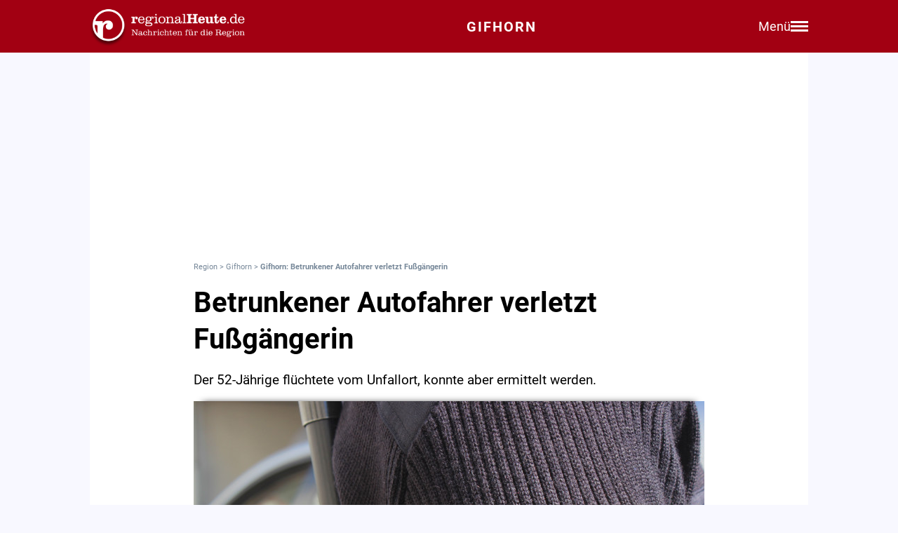

--- FILE ---
content_type: text/html; charset=utf-8
request_url: https://regionalheute.de/gifhorn/betrunkener-autofahrer-verletzt-fussgaengerin-gifhorn-1672073300/
body_size: 10651
content:
<!DOCTYPE html>
<html lang="de">
<head>
<meta charset="utf-8">
<script type="text/javascript" src="https://cdn.opencmp.net/tcf-v2/cmp-stub-latest.js" id="open-cmp-stub" data-domain="regionalheute.de"></script>
<meta http-equiv="cache-control" content="no-cache">
<link rel="preconnect dns-prefetch" href="https://cdn.regionalheute.de" crossorigin>
<link rel="preload" href="/static/fonts/Roboto/roboto-v20-latin-regular.woff2" as="font" type="font/woff2" crossorigin>
<link rel="preload" href="/static/fonts/Roboto/roboto-v20-latin-700.woff2" as="font" type="font/woff2" crossorigin>
<meta name="robots" content="index,follow,noarchive,max-image-preview:large">
<meta name="msvalidate.01" content="F51BAFEE28E2200A8879D6B9B5C77925" />
<meta property="og:site_name" content="regionalHeute.de">
<meta property="fb:pages" content="937030733012793" />
<meta property="fb:pages" content="515099295253388" />
<meta property="fb:pages" content="1786283338288609" />
<meta property="fb:pages" content="865656263524441" />
<meta property="fb:pages" content="245788065841773" />
<meta property="fb:pages" content="282671102134685" />
<meta property="fb:pages" content="1746651712327503" />
<meta property="fb:pages" content="238332096186681" />
<meta property="fb:pages" content="1605558243084979" />
<meta property="fb:app_id" content="526335680839553"><meta name="description" content="Der 52-Jährige flüchtete vom Unfallort, konnte aber ermittelt werden.">
<meta name="author" content="Extern"><meta property="mrf:cms_id" content="63a9d04693c7fc615b8b8287" /><script type="application/ld+json">
    {
        "@context": "https://schema.org",
        "@type": "NewsArticle",
        "@id": "63a9d04693c7fc615b8b8287/#article",
        "mainEntityOfPage": "https://regionalheute.de/gifhorn/betrunkener-autofahrer-verletzt-fussgaengerin-gifhorn-1672073300/",
        "url": "https://regionalheute.de/gifhorn/betrunkener-autofahrer-verletzt-fussgaengerin-gifhorn-1672073300/",
        "headline": "Gifhorn: Betrunkener Autofahrer verletzt Fußgängerin",
        "alternativeHeadline": "Betrunkener Autofahrer verletzt Fußgängerin",
        "isAccessibleForFree": "True",
        "isFamilyFriendly": "True",
        
        "articleSection": ["Gifhorn","Blaulicht"],
        "description": "Der 52-Jährige flüchtete vom Unfallort, konnte aber ermittelt werden.",
        "datePublished": "2022-12-26T17:48:20+02:00",
        "dateModified" : "2022-12-26T17:48:20+02:00",
        "publisher": {
            "@type": "Organization",
            "name": "regionalHeute.de",
            "logo": {
                "@type": "ImageObject",
                "url": "https://regionalheute.de/static/img/regionalheute-logo-400x60.png",
                "width": 400,
                "height": 60
            },
            "url": "https://regionalheute.de/"
        }
        ,
        "image": [
            "https://cdn.regionalheute.de/images/2020/1/156/e34b853af09d400c87bd99ca8aeb4616.jpg",
            "https://cdn.regionalheute.de/img/1200x1200/2020/1/156/e34b853af09d400c87bd99ca8aeb4616.jpg",
            "https://cdn.regionalheute.de/img/1200x675/2020/1/156/e34b853af09d400c87bd99ca8aeb4616.jpg"
        ]
        
        ,
            "author": [
                {
                    "@type": "Person",
                    "name": "Redaktion",
                    "url": "https://regionalheute.de/impressum/",
                    "@id": "https://regionalheute.de/impressum/#Person"
                }
            ]
            
    
    }
    </script><!-- Facebook Meta -->
    <meta property="article:publisher" content="https://www.facebook.com/regionalHeute.de">
    <meta property="og:title" content="Betrunkener Autofahrer verletzt Fußgängerin">
    <meta property="og:type" content="article"><meta property="og:url" content="https://regionalheute.de/gifhorn/betrunkener-autofahrer-verletzt-fussgaengerin-gifhorn-1672073300/"><meta property="og:image" content="https://cdn.regionalheute.de/img/1200x675/2020/1/156/e34b853af09d400c87bd99ca8aeb4616.jpg">
    <meta property="og:image:width" content="1200">
    <meta property="og:image:height" content="675"><meta property="og:description" content="Der 52-Jährige flüchtete vom Unfallort, konnte aber ermittelt werden.">  
    <!-- Twitter Meta -->
    <meta name="X:card" content="summary_large_image">
    <meta name="X:site" content="@regionalheute">
    <meta name="X:title" content="Betrunkener Autofahrer verletzt Fußgängerin">
    <meta name="X:description" content="Der 52-Jährige flüchtete vom Unfallort, konnte aber ermittelt werden.">
    <meta name="X:image" content="https://cdn.regionalheute.de/img/1200x764/2020/1/156/e34b853af09d400c87bd99ca8aeb4616.jpg"><meta name="geo.placename" content="Gifhorn" />
        <link rel="canonical" href="https://regionalheute.de/gifhorn/betrunkener-autofahrer-verletzt-fussgaengerin-gifhorn-1672073300/">
        <link rel="alternate" type="application/rss+xml" href="https://regionalheute.de/gifhorn/feed/">
<title>Gifhorn: Betrunkener Autofahrer verletzt Fußgängerin | regionalHeute.de</title>

    <link rel="apple-touch-icon" href="/static/icons/rh-180x180.png" sizes="180x180">
    <link rel="icon" href="/static/icons/rh-192x192.png" type="image/png" />
    <link rel="fav-icon" href="/static/icons/rh-48x48.png" type="image/png" />
    <meta name="apple-mobile-web-app-title" content="regionalHeute.de">
    <meta name="apple-mobile-web-app-capable" content="yes">
    <meta name="viewport" content="width=device-width, initial-scale=1">
    <meta name="theme-color" content="#a20012" />
    
                <link href="/static/css/styles.min.css?v1.31" rel="stylesheet">
                <link href="/static/css/style-start.css?v0.4.007" rel="stylesheet">
            
                <script src="/static/js/jquery-3.6.0.min.js"></script>

    
    <script async id="ebx" src="//applets.ebxcdn.com/ebx.js"></script>
    
    
    <meta name="google-site-verification" content="FlxY7sAa55x33SmWtCbIbWQ0z51xS9xTnGqNOKAYglk" />
    


<script type='text/javascript'
    id='trfAdSetup'
    async
    data-traffectiveConf='{
        "targeting": [{"key":"zone","values":null,"value":"localnews"},{"key":"pagetype","values":null,"value":"article"},{"key":"programmatic_ads","values":null,"value":"true"},{"key":"ads","values":null,"value":"true"},{"key":"channel","values":null,"value":null},{"key":"region","values":null,"value":"gifhorn"},{"key":"rubrik","values":["blaulicht"],"value":null}]
        ,"dfpAdUrl" : "/307308315,121175586/regionalheute.de"            
        }'
        src='//cdntrf.com/regionalheute.de.js'
    >
    </script>











    
    
    <link rel="stylesheet" href="/static/js/leaflet.css" />
    <script src="/static/js/leaflet.js"></script>
    
    <script type="text/plain" data-cmp-vendor="943" data-cmp-script>
        function e(e){var t=!(arguments.length>1&&void 0!==arguments[1])||arguments[1],c=document.createElement("script");c.src=e,t?c.type="module":(c.async=!0,c.type="text/javascript",c.setAttribute("nomodule",""));var n=document.getElementsByTagName("script")[0];n.parentNode.insertBefore(c,n)}function t(t,c,n){var a,o,r;null!==(a=t.marfeel)&&void 0!==a||(t.marfeel={}),null!==(o=(r=t.marfeel).cmd)&&void 0!==o||(r.cmd=[]),t.marfeel.config=n,t.marfeel.config.accountId=c;var i="https://sdk.mrf.io/statics";e("".concat(i,"/marfeel-sdk.js?id=").concat(c),!0),e("".concat(i,"/marfeel-sdk.es5.js?id=").concat(c),!1)}!function(e,c){var n=arguments.length>2&&void 0!==arguments[2]?arguments[2]:{};t(e,c,n)}(window,2287,{} /*config*/);
    </script>
    <script type="text/plain" data-cmp-vendor="42" data-cmp-script>
    console.log("data-cmp-vendor 42 taboola run");
    window._taboola = window._taboola || [];
    _taboola.push({article:'auto'});
    !function (e, f, u, i) {
      if (!document.getElementById(i)){
        e.async = 1;
        e.src = u;
        e.id = i;
        f.parentNode.insertBefore(e, f);
      }
    }(document.createElement('script'),
    document.getElementsByTagName('script')[0],
    '//cdn.taboola.com/libtrc/regionalheute/loader.js',
    'tb_loader_script');
    if(window.performance && typeof window.performance.mark == 'function')
      {window.performance.mark('tbl_ic');}
  </script>
    
    </head>
    <body>

    <!-- Navbar -->
  <nav class="navbar-v3">
    <div class="navbar-container-v3">
      <div class="logo-v3">
        <a href="https://regionalheute.de/">
  <picture>
    <source media="(min-width: 768px)" srcset="/static/img/logo_regionalheutede.png">
    
      <img class="logo" alt="Logo regionalHeute.de" src="/static/img/logo_regionalheutede_gf.png">
    
  </picture>
</a>
      </div>
      
      <a style="text-decoration: none;" href="https://regionalheute.de/gifhorn/">
    
      <div class="headline-v3">Gifhorn
    </div>
    </a>
      <div class="right-group-v3" id="menuToggleGroup-v3">
        <div class="menu-text-v3" id="menuText-v3">Menü</div>
        <div class="hamburger-menu-v3" id="menuToggle-v3">
          <span></span>
          <span></span>
          <span></span>
        </div>
      </div>
    </div>
  </nav>

  <!-- Overlay-Hintergrund -->
  <div class="overlay-v3" id="overlay-v3"></div>

  <!-- Sidebar-Menü -->
  <div class="sidebar-menu-v3" id="sidebarMenu-v3">
    <div class="close-btn-v3" id="closeBtn-v3">&times;</div>
    <div class="menu-content-v3">
      <div class="sidebar-search-v3">
        <form action="https://regionalheute.de/suche/">
        <input type="text" placeholder="Artikel suchen..." name="s" id="searchInput-v3">
        <button id="searchBtn-v3">&#128269;</button>
        </form>
      </div>
      
      <div class="menu-card-v3">
        <span>Lokalausgaben</span>
        <ul>
          <li><a href="https://regionalheute.de/">Region</a></li>
          <li><a href="/braunschweig/">Braunschweig</a></li>
          <li><a href="/gifhorn/">Gifhorn</a></li>
          <li><a href="/goslar/">Goslar</a></li>
          <li><a href="/helmstedt/">Helmstedt</a></li>
          <li><a href="/peine/">Peine</a></li>
          <li><a href="/salzgitter/">Salzgitter</a></li>
          <li><a href="/wolfenbuettel/">Wolfenbüttel</a></li>
          <li><a href="/wolfsburg/">Wolfsburg</a></li>
        </ul>
      </div>

      <div class="menu-card-v3">
        <span>Überregionale News</span>
        <ul>
          <li><a href="/niedersachsen/">Niedersachsen</a></li>
          <li><a href="/deutschland-welt/">Deutschland und die Welt</a></li>
        </ul>
      </div>
      
      <div class="menu-card-v3">
        <span>Weitere Bereiche</span>
        <ul>
          <li><a href="/kontakt/">Kontakt</a></li>
          <li><a href="https://regionalreichweite.de" target="_blank">Werbung schalten</a></li>
          <li><a href="/rasende-reporter-und-online-redakteure-gesucht-mwd/">Jobs</a></li>
        </ul>
      </div>
    </div>
  </div>

  <script>
    // Elemente abrufen
    const menuToggleGroup = document.getElementById('menuToggleGroup-v3');
    const sidebarMenu = document.getElementById('sidebarMenu-v3');
    const overlay = document.getElementById('overlay-v3');
    const closeBtn = document.getElementById('closeBtn-v3');

    // Menü öffnen
    function openMenu() {
      sidebarMenu.classList.add('active');
      overlay.classList.add('active');
    }
    // Menü schließen
    function closeMenu() {
      sidebarMenu.classList.remove('active');
      overlay.classList.remove('active');
    }
    // Eventlistener hinzufügen
    menuToggleGroup.addEventListener('click', openMenu);
    closeBtn.addEventListener('click', closeMenu);
    overlay.addEventListener('click', closeMenu);
  </script>

<div id="wrapper" class="wrapper">
            
    <!-- ARTIKELCONTAINER START-->
    
    <div class="outerContainer">
        
        <aside>
            <!--     Skyscraper_excl     -->
            <div id="traffective-ad-Skyscraper_excl" style='display: none;' class="Skyscraper_excl"></div>
            <div id="traffective-ad-Skyscraper" style='display: none;' class="Skyscraper printoff" data-nosnippet></div>
            <div class="boxspace280 printoff"><div id="traffective-ad-Billboard" style='display: none;' class="Billboard printoff" data-nosnippet></div></div>
        </aside>
        
                    
        <div class="innerContainer">
            <br>
                <div class="article">
                    <!--<div class="eilmeldung" id="Eilmeldung">+++ <a href="https://regionalheute.de/heute-ist-warntag-sirenen-und-handys-schlagen-alarm-1757570402/">Alarm in Deutschland - Sirenen und weitere Warnsysteme wurden ausgelöst</a> +++</div>-->
                    <nav class="breadcrumbNav" style="font-size: 0.7em; color:lightslategray;"><a style="color:lightslategray; text-decoration: none;" href="https://regionalheute.de/">Region</a> > <a style="color:lightslategray; text-decoration: none;" href="https://regionalheute.de/gifhorn/">Gifhorn</a> > <h1 class="breadcrumb">Gifhorn: Betrunkener Autofahrer verletzt Fußgängerin</h1></nav>
                        <br>
                        
                        
                        
                        
                        
                        
                        
                        <article>
                            <hgroup>
                                <h2 class="articleHeadline">Betrunkener Autofahrer verletzt Fußgängerin</h2>
                                <p class="subHeadline">Der 52-Jährige flüchtete vom Unfallort, konnte aber ermittelt werden.</p>
                            </hgroup>

                        

                    <div class="titleimage">
                        
                        <a href="https://cdn.regionalheute.de/images/2020/1/156/1000/e34b853af09d400c87bd99ca8aeb4616.jpg" target="_new"><img style="max-width: 100%; height: auto;" src="https://cdn.regionalheute.de/img/728x546/2020/1/156/e34b853af09d400c87bd99ca8aeb4616.jpg" width="728px" height="546px" alt="Symbolbild"></a>
                        
                    </div>
                    <div class="titleImageDesc">Symbolbild | Foto: Anke Donner</div>
                    
                    <div class="articleText">
                    <time datetime="2022-12-26T17:48:20+02:00">
                        <p class="datum">26.12.2022, 17:48 Uhr</p>
                    </time>
                    
                    
                    <p><strong>Gifhorn. Zu einem Verkehrsunfall mit einer verletzten Fußgängerin ist es in den Mittagsstunden des 1. Weihnachtsfeiertages in der Straße Zum Isetal im Ortsteil Gamsen gekommen. Darüber berichtet <a class="redlink" href="https://regionalheute.de/blaulicht/">die Polizei</a> in einer Pressemeldung.<br><aside><div class="boxspace140 printoff"><div id="traffective-ad-Content_1" style="display: none;" class="Content_1 printoff" data-nosnippet></div></div><div class="boxspace270"><div id="traffective-ad-Mobile_Pos2" style="display: none;" class="Mobile_Pos2 printoff" data-nosnippet></div></div><br></aside></strong>
<br>
</p><div class="readmore printoff"><small><strong>Lesen Sie auch: </strong><a class="redlink" href="https://regionalheute.de/gifhorn/niederlaenderin-happy-polizei-findet-verlorene-ringe-gifhorn-1671791412/">Niederländerin happy: Polizei findet verlorene Ringe</a></small></div><p><br>
Ein 52-Jähriger <a class="redlink" href="https://regionalheute.de/gifhorn/">aus Gifhorn</a> war mit seinem Hyundai als Linksabbieger aus der Straße am Büchenkamp in die Straße Zum Isetal eingebogen und hier mit einer 62-Jährigen Fußgängerin zusammengestoßen. Durch den Aufprall stürzte die Fußgängerin zu Boden und verletzte sich hierbei leicht.<br>
<br><aside><div class="boxspace140 printoff"><div id="traffective-ad-Content_2" style="display: none;" class="Content_2 printoff" data-nosnippet></div></div><div class="boxspace270"><div id="traffective-ad-Mobile_Pos3" style="display: none;" class="Mobile_Pos3 printoff" data-nosnippet></div></div><br></aside>
</p><h2>Fahrer betrunken</h2><p><br>
Nach einem kurzen Gespräch flüchtete der 52-Jährige mit seinem Auto vom Unfallort. Der Fahrer konnte wenig später durch die eingesetzten Beamten an seiner Wohnanschrift angetroffen werden. Hier ergab ein durchgeführter Atemalkoholtest einen Wert von 1,89 Promille. Dem 52-Jährigen wurde eine Blutprobe entnommen und der Führerschein sichergestellt.<br>
<br>
Er muss sich unter anderem wegen Trunkenheit im Verkehr und unerlaubtem Entfernen vom Unfallort verantworten.</p>
                </article>
                    </div>
               
                    
                    <div class="printoff">
                        <div id="taboola-below-article-thumbnails" class="printoff" data-nosnippet></div>
                            <script type="text/plain" data-cmp-vendor="42" data-cmp-script>
                                console.log("data-cmp-custom-vendor 42 Taboola run");
                                window._taboola = window._taboola || [];
                                _taboola.push({
                                    mode: 'alternating-thumbnails-a',
                                    container: 'taboola-below-article-thumbnails',
                                    placement: 'Below Article Thumbnails',
                                    target_type: 'mix'
                                }); 
                            </script>
                             <!-- Taboola Start -->
                                <script type="text/plain" data-cmp-vendor="42" data-cmp-script>
                                    window._taboola = window._taboola || [];
                                    _taboola.push({flush: true});
                                </script>
                            <!-- Taboola Ende -->   
                    </div>
                    
                    <div class="topstories printoff" data-mrf-recirculation="Weitere spannende Artikel">
                        <h3>Weitere spannende Artikel</h3>
                        <ul>
                            <li><a style="color: #000; text-decoration: underlined;" href="https://regionalheute.de/preis-hammer-angekuendigt-das-sind-die-oepnv-preise-ab-januar-braunschweig-gifhorn-goslar-harz-helmstedt-peine-salzgitter-wolfenbuettel-wolfsburg-1762252602-a/">Preis-Hammer bei Bus und Bahn: Das sind die ÖPNV-Preise ab Januar</a></li><li><a style="color: #000; text-decoration: underlined;" href="https://regionalheute.de/ausbau-der-a39-wann-beginnen-die-arbeiten-1762430403-a/">Ausbau der A39: Wann beginnen die Arbeiten?</a></li><li><a style="color: #000; text-decoration: underlined;" href="https://regionalheute.de/tag-der-niedersachsen-in-braunschweig-aussteller-gesucht-braunschweig-gifhorn-goslar-harz-helmstedt-peine-salzgitter-wolfenbuettel-wolfsburg-1763498585/">Tag der Niedersachsen in Braunschweig: Aussteller gesucht!</a></li>
                        </ul>
                    </div>      
                </div>
                
                <div class="bg-ghostwhite printoff">
                    <div class="section-container-wide">
                        <h2 class="section-headline">Themen zu diesem Artikel</h2>
                        <br>
                        
                        <a class="tag" href="/thema/unfall/">Unfall</a>
                        
                        <a class="tag" href="/thema/unfall-gifhorn/">Unfall Gifhorn</a>
                        
                        <a class="tag" href="/thema/polizei/">Polizei</a>
                        
                    </div>
                </div>
                
                
                <div class="bg-ghostwhite printoff">
                    <div class="section-container-wide">
                        <h2 class="section-headline">Neueste Artikel</h2>
                        <br>
                        <div class="section-grid-box">
                        
                        <article><a class="section-link" href="/altersarmut-massives-problem-sovd-kritisiert-rentendebatte-braunschweig-gifhorn-goslar-harz-helmstedt-peine-salzgitter-wolfenbuettel-wolfsburg-1763582214/"><div class="section-teaser-box-small">
                            <div class="section-teaser-box-small-image">
                                <img src="https://cdn.regionalheute.de/img/500x300/2020/1/119/04e458a1c833437482e5b8e6e62eda8f.jpg" loading="lazy" alt="Symbolbild">
                            </div>
                            <div class="section-teaser-box-small-text">
                                <span class="section-teaser-box-small-subheadline">Region</span><br>
                                <span class="section-teaser-box-small-headline">&#34;Altersarmut massives Problem&#34; - SoVD kritisiert Rentendebatte</span>
                            </div>
                        </div>
                        </a>
                        </article>
                        
                        <article><a class="section-link" href="/gifhorn/entwarnung-fuer-bienenbesitzer-im-landkreis-gifhorn-gifhorn-1763575509/"><div class="section-teaser-box-small">
                            <div class="section-teaser-box-small-image">
                                <img src="https://cdn.regionalheute.de/img/500x300/2024/10/aea30be1f43d4bec806585208891fade.jpg" loading="lazy" alt="Symbolbild">
                            </div>
                            <div class="section-teaser-box-small-text">
                                <span class="section-teaser-box-small-subheadline"> Gifhorn </span><br>
                                <span class="section-teaser-box-small-headline">Entwarnung für Bienenbesitzer im Landkreis Gifhorn</span>
                            </div>
                        </div>
                        </a>
                        </article>
                        
                        <article><a class="section-link" href="/pop-titan-dieter-bohlen-kommt-nach-braunschweig-braunschweig-gifhorn-goslar-harz-helmstedt-peine-salzgitter-wolfenbuettel-wolfsburg-1763567780/"><div class="section-teaser-box-small">
                            <div class="section-teaser-box-small-image">
                                <img src="https://cdn.regionalheute.de/img/500x300/2025/11/7334db8ccb7f429eb33aed67f95b4823.jpg" loading="lazy" alt="Dieter Bohlen kommt nach Braunschweig.">
                            </div>
                            <div class="section-teaser-box-small-text">
                                <span class="section-teaser-box-small-subheadline">Region</span><br>
                                <span class="section-teaser-box-small-headline">&#34;Pop-Titan&#34; Dieter Bohlen kommt nach Braunschweig</span>
                            </div>
                        </div>
                        </a>
                        </article>
                        
                        <article><a class="section-link" href="/neuer-monat-das-aendert-sich-im-november-1761973203-b/"><div class="section-teaser-box-small">
                            <div class="section-teaser-box-small-image">
                                <img src="https://cdn.regionalheute.de/img/500x300/2021/11/34300e7aa36d45caa44422dd539bae0a.JPG" loading="lazy" alt="Symbolbild.">
                            </div>
                            <div class="section-teaser-box-small-text">
                                <span class="section-teaser-box-small-subheadline">Region</span><br>
                                <span class="section-teaser-box-small-headline">Das alles ist jetzt neu im November</span>
                            </div>
                        </div>
                        </a>
                        </article>
                        
                        <article><a class="section-link" href="/zwischen-bildschirm-und-einsamkeit-wie-senioren-den-anschluss-verlieren-1762084803-c/"><div class="section-teaser-box-small">
                            <div class="section-teaser-box-small-image">
                                <img src="https://cdn.regionalheute.de/img/500x300/2025/10/3629be9c9a0547cba74ce3ecf63405ce.jpg" loading="lazy" alt="Auch ältere Menschen werden in die digitale Welt gezwungen.">
                            </div>
                            <div class="section-teaser-box-small-text">
                                <span class="section-teaser-box-small-subheadline">Region</span><br>
                                <span class="section-teaser-box-small-headline">Zwischen Bildschirm und Einsamkeit: Wie Senioren den Anschluss verlieren</span>
                            </div>
                        </div>
                        </a>
                        </article>
                        
                        <article><a class="section-link" href="/kaelte-und-etwas-schnee-der-winter-klopft-zaghaft-an-1763553603/"><div class="section-teaser-box-small">
                            <div class="section-teaser-box-small-image">
                                <img src="https://cdn.regionalheute.de/img/500x300/2020/1/187/ae845ff0e11a40738943f6151b4de2be.jpg" loading="lazy" alt="Symbolfoto">
                            </div>
                            <div class="section-teaser-box-small-text">
                                <span class="section-teaser-box-small-subheadline">Region</span><br>
                                <span class="section-teaser-box-small-headline">Kälte und etwas Schnee: Der Winter klopft zaghaft an</span>
                            </div>
                        </div>
                        </a>
                        </article>
                        
                        <article><a class="section-link" href="/jetzt-anmelden-fuer-das-8-regionale-musikfest-braunschweig-gifhorn-goslar-harz-helmstedt-peine-salzgitter-wolfenbuettel-wolfsburg-1763549638/"><div class="section-teaser-box-small">
                            <div class="section-teaser-box-small-image">
                                <img src="https://cdn.regionalheute.de/img/500x300/2020/1/7/ada3ff67c74d4970990707270d0bce4d.jpg" loading="lazy" alt="Symbolbild">
                            </div>
                            <div class="section-teaser-box-small-text">
                                <span class="section-teaser-box-small-subheadline">Region</span><br>
                                <span class="section-teaser-box-small-headline">Jetzt anmelden für das 8. Regionale Musikfest</span>
                            </div>
                        </div>
                        </a>
                        </article>
                        
                        <article><a class="section-link" href="/gifhorn/brutaler-uebergriff-am-aehrenweg-polizei-sucht-zeugen-gifhorn-1763548923/"><div class="section-teaser-box-small">
                            <div class="section-teaser-box-small-image">
                                <img src="https://cdn.regionalheute.de/img/500x300/2020/1/17/785783395c514afcb8ab19e1f29db4d1.jpg" loading="lazy" alt="Symbolbild">
                            </div>
                            <div class="section-teaser-box-small-text">
                                <span class="section-teaser-box-small-subheadline"> Gifhorn </span><br>
                                <span class="section-teaser-box-small-headline">Brutaler Übergriff am Ährenweg: Polizei sucht Zeugen </span>
                            </div>
                        </div>
                        </a>
                        </article>
                        
                        <article><a class="section-link" href="/schwarzarbeit-und-illegale-beschaeftigung-wachdienste-im-visier-1763528403/"><div class="section-teaser-box-small">
                            <div class="section-teaser-box-small-image">
                                <img src="https://cdn.regionalheute.de/img/500x300/2025/11/0b42a85c7c0c4cbe962fba14c059ee33.jpg" loading="lazy" alt="Symbolbild">
                            </div>
                            <div class="section-teaser-box-small-text">
                                <span class="section-teaser-box-small-subheadline">Region</span><br>
                                <span class="section-teaser-box-small-headline">Schwarzarbeit und illegale Beschäftigung - Wachdienste im Visier</span>
                            </div>
                        </div>
                        </a>
                        </article>
                        
                        <article><a class="section-link" href="/tag-der-niedersachsen-in-braunschweig-aussteller-gesucht-braunschweig-gifhorn-goslar-harz-helmstedt-peine-salzgitter-wolfenbuettel-wolfsburg-1763498585/"><div class="section-teaser-box-small">
                            <div class="section-teaser-box-small-image">
                                <img src="https://cdn.regionalheute.de/img/500x300/2020/1/435/b12714a5dc0a46d8b774e2e7392a64e5.jpg" loading="lazy" alt="Archivbild vom Tag der Niedersachsen in Wolfsburg.">
                            </div>
                            <div class="section-teaser-box-small-text">
                                <span class="section-teaser-box-small-subheadline">Region</span><br>
                                <span class="section-teaser-box-small-headline">Tag der Niedersachsen in Braunschweig: Aussteller gesucht!</span>
                            </div>
                        </div>
                        </a>
                        </article>
                        
                        </div>
                    </div>
                </div>
                    

                    
                    <div class="bg-ghostwhite printoff">
                        <div class="section-container-wide">
                            <h2 class="section-headline">News aus Deutschland und der Welt</h2>
                            <br>
                            <div class="section-grid-box">
                            
                            <article><a class="section-link" href="/niedersachsen/stadtbahnlinien-6-und-11-in-hannover-haben-schienenersatzverkehr-1763581321/"><div class="section-teaser-box-small">
                                <div class="section-teaser-box-small-image">
                                    <img src="https://cdn.regionalheute.de/img/500x300/2025/11/479996bd0ca64b32aa830c84a1080147.jpg" loading="lazy" alt="Hannover Hauptbahnhof (Archiv)">
                                </div>
                                <div class="section-teaser-box-small-text">
                                    <span class="section-teaser-box-small-subheadline">  </span><br>
                                    <span class="section-teaser-box-small-headline">Stadtbahnlinien 6 und 11 in Hannover haben Schienenersatzverkehr</span>
                                </div>
                            </div>
                            </a>
                            </article>
                            
                            <article><a class="section-link" href="/italien-gericht-erlaubt-auslieferung-von-nord-stream-verdaechtigem-1763579582/"><div class="section-teaser-box-small">
                                <div class="section-teaser-box-small-image">
                                    <img src="https://cdn.regionalheute.de/img/500x300/2025/11/55f7c6dfb56042bc9e8a708179b60c58.jpg" loading="lazy" alt="Hinweisschild Nord Stream 2 (Archiv)">
                                </div>
                                <div class="section-teaser-box-small-text">
                                    <span class="section-teaser-box-small-subheadline">  </span><br>
                                    <span class="section-teaser-box-small-headline">Italien: Gericht erlaubt Auslieferung von Nord-Stream-Verdächtigem</span>
                                </div>
                            </div>
                            </a>
                            </article>
                            
                            <article><a class="section-link" href="/deutsche-bank-plant-mit-weniger-krediten-fuer-privaten-wohnungsbau-1763577782/"><div class="section-teaser-box-small">
                                <div class="section-teaser-box-small-image">
                                    <img src="https://cdn.regionalheute.de/img/500x300/2025/11/f8ff0c2b688c4cc68707bfb39f063c74.jpg" loading="lazy" alt="Deutsche Bank (Archiv)">
                                </div>
                                <div class="section-teaser-box-small-text">
                                    <span class="section-teaser-box-small-subheadline">  </span><br>
                                    <span class="section-teaser-box-small-headline">Deutsche Bank plant mit weniger Krediten für privaten Wohnungsbau</span>
                                </div>
                            </div>
                            </a>
                            </article>
                            
                            <article><a class="section-link" href="/lottozahlen-vom-mittwoch-19112025-1763573521/"><div class="section-teaser-box-small">
                                <div class="section-teaser-box-small-image">
                                    <img src="https://cdn.regionalheute.de/img/500x300/2025/11/da8e0a271ec14db8acaf4ad9f8e36278.jpg" loading="lazy" alt="Spielschein für Lotto 6 aus 49 (Archiv)">
                                </div>
                                <div class="section-teaser-box-small-text">
                                    <span class="section-teaser-box-small-subheadline">  </span><br>
                                    <span class="section-teaser-box-small-headline">Lottozahlen vom Mittwoch (19.11.2025)</span>
                                </div>
                            </div>
                            </a>
                            </article>
                            
                            <article><a class="section-link" href="/dax-legt-geringfuegig-zu-kursrutsch-bei-rheinmetall-1763570642/"><div class="section-teaser-box-small">
                                <div class="section-teaser-box-small-image">
                                    <img src="https://cdn.regionalheute.de/img/500x300/2025/11/9b5953d87f4d4434a5c26ebdde88a6f4.jpg" loading="lazy" alt="Frankfurter Börse">
                                </div>
                                <div class="section-teaser-box-small-text">
                                    <span class="section-teaser-box-small-subheadline">  </span><br>
                                    <span class="section-teaser-box-small-headline">Dax legt geringfügig zu - Kursrutsch bei Rheinmetall</span>
                                </div>
                            </div>
                            </a>
                            </article>
                            
                            <article><a class="section-link" href="/unions-sozialfluegel-unterstuetzt-merz-im-rentenstreit-1763569322/"><div class="section-teaser-box-small">
                                <div class="section-teaser-box-small-image">
                                    <img src="https://cdn.regionalheute.de/img/500x300/2025/11/ab809ce0dbc74202b7b0a935372bc46e.jpg" loading="lazy" alt="Mann im Rollstuhl (Archiv)">
                                </div>
                                <div class="section-teaser-box-small-text">
                                    <span class="section-teaser-box-small-subheadline">  </span><br>
                                    <span class="section-teaser-box-small-headline">Unions-Sozialflügel unterstützt Merz im Rentenstreit</span>
                                </div>
                            </div>
                            </a>
                            </article>
                            
                            <article><a class="section-link" href="/sabotage-vorwuerfe-polen-schliesst-russisches-konsulat-in-danzig-1763568602/"><div class="section-teaser-box-small">
                                <div class="section-teaser-box-small-image">
                                    <img src="https://cdn.regionalheute.de/img/500x300/2025/11/2a94914520684c929ca3aeb8844578ac.jpg" loading="lazy" alt="Grenze zwischen Polen und Deutschland (Archiv)">
                                </div>
                                <div class="section-teaser-box-small-text">
                                    <span class="section-teaser-box-small-subheadline">  </span><br>
                                    <span class="section-teaser-box-small-headline">Sabotage-Vorwürfe: Polen schließt russisches Konsulat in Danzig</span>
                                </div>
                            </div>
                            </a>
                            </article>
                            
                            <article><a class="section-link" href="/brandenburger-landtag-stimmt-rundfunkreform-zu-1763567882/"><div class="section-teaser-box-small">
                                <div class="section-teaser-box-small-image">
                                    <img src="https://cdn.regionalheute.de/img/500x300/2025/11/e5d5e8e199d64096bd5cb16f0e4e12c9.jpg" loading="lazy" alt="Logos von ARD, ZDF, 3Sat, Arte (Archiv)">
                                </div>
                                <div class="section-teaser-box-small-text">
                                    <span class="section-teaser-box-small-subheadline">  </span><br>
                                    <span class="section-teaser-box-small-headline">Brandenburger Landtag stimmt Rundfunkreform zu</span>
                                </div>
                            </div>
                            </a>
                            </article>
                            
                            <article><a class="section-link" href="/niedersachsen/zwei-tote-bei-schwerem-unfall-auf-bundesstrasse-in-friedeburg-1763567162/"><div class="section-teaser-box-small">
                                <div class="section-teaser-box-small-image">
                                    <img src="https://cdn.regionalheute.de/img/500x300/2025/11/b82c6d87e4d44df48a1b8bcc9f32b2bf.jpg" loading="lazy" alt="Polizei (Archiv)">
                                </div>
                                <div class="section-teaser-box-small-text">
                                    <span class="section-teaser-box-small-subheadline">  </span><br>
                                    <span class="section-teaser-box-small-headline">Zwei Tote bei schwerem Unfall auf Bundesstraße in Friedeburg</span>
                                </div>
                            </div>
                            </a>
                            </article>
                            
                            <article><a class="section-link" href="/merz-und-schwedischer-premier-vereinbaren-engere-zusammenarbeit-1763566322/"><div class="section-teaser-box-small">
                                <div class="section-teaser-box-small-image">
                                    <img src="https://cdn.regionalheute.de/img/500x300/2025/11/c8eded80133f4578afdf3ec4824d0ffa.jpg" loading="lazy" alt="Ulf Kristersson und Friedrich Merz am 19.11.2025">
                                </div>
                                <div class="section-teaser-box-small-text">
                                    <span class="section-teaser-box-small-subheadline">  </span><br>
                                    <span class="section-teaser-box-small-headline">Merz und schwedischer Premier vereinbaren engere Zusammenarbeit</span>
                                </div>
                            </div>
                            </a>
                            </article>
                            
                            </div>
                        </div>
                    </div>
                        
                
        </div>
    </div>
</div>

 <!-- ARTIKELCONTAINER ENDE-->
<!-- FOOTER START-->
<div id="wrapperFooter" class="wrapperFooter">
    <div class="footer">
        <div><strong><u>Informationen</u></strong><br />
            <nav>
                <a style="color: #fff; text-decoration: none;" href="/kontakt/">Kontakt</a><br />
                <a style="color: #fff; text-decoration: none;" href="/ueber-uns/">Über uns</a><br />
                <a style="color: #fff; text-decoration: none;" href="https://regionalreichweite.de/" target="_blank">Werben auf regionalHeute.de</a><br />
                <a style="color: #fff; text-decoration: none;" href="/themen/">Themen</a><br />
                <a style="color: #fff; text-decoration: none;" href="https://regionalheute.de/datenschutz/">Datenschutzerklärung</a><br />
                <a style="color: #fff; text-decoration: none;" href="https://regionalheute.de/impressum/">Impressum</a><br />
            </nav>
            <br>
            <strong><u>regionalHeute.de folgen</u></strong><br>
                <a href="https://www.facebook.com/regionalHeute.de" title="regionalHeute.de bei Facebook">Facebook</a><br>
                <a href="https://www.instagram.com/regionalheute.de/" title="regionalHeute.de bei Instagram">Instagram</a><br>
                <a href="https://twitter.com/regionalHeute" title="regionalHeute.de bei Twitter">Twitter</a><br>
            
        </div>
    
        <div><strong><u>Unsere Lokalausgaben</u></strong><br />
            <nav>
                <a style="color: #fff; text-decoration: none;" href="https://regionalheute.de/braunschweig/">Braunschweig</a><br />
                <a style="color: #fff; text-decoration: none;" href="https://regionalheute.de/gifhorn/">Gifhorn</a><br />
                <a style="color: #fff; text-decoration: none;" href="https://regionalheute.de/goslar/">Goslar</a><br />
                <a style="color: #fff; text-decoration: none;" href="https://regionalheute.de/helmstedt/">Helmstedt</a><br />
                <a style="color: #fff; text-decoration: none;" href="https://regionalheute.de/peine/">Peine</a><br />
                <a style="color: #fff; text-decoration: none;" href="https://regionalheute.de/salzgitter/">Salzgitter</a><br />
                <a style="color: #fff; text-decoration: none;" href="https://regionalheute.de/wolfenbuettel/">Wolfenbüttel</a><br />
                <a style="color: #fff; text-decoration: none;" href="https://regionalheute.de/wolfsburg/">Wolfsburg</a><br />
            </nav>
        </div>
        <div><strong><u>Überregional</u></strong><br />
            <nav>
                <a style="color: #fff; text-decoration: none;" href="https://regionalheute.de/niedersachsen/">Niedersachsen</a><br />
                <a style="color: #fff; text-decoration: none;" href="https://regionalheute.de/deutschland-welt/">Deutschland und die Welt</a><br />
            </nav>
        </div>
        <div style="text-align: right;"><small>regionalHeute.de ist eine Produktion der</small><br /><img style="width: 150px; height: auto;" src="/static/img/mfdr.png" loading="lazy" alt="Logo Medien füe die Region GmbH"></div>
    </div>
    </div>
    
    <!-- FOOTER ENDE-->
    
    
    
    <!-- HamburgerMenu ein-/ausblenden -->
    <script>
    function showMenu() {
    document.getElementById('hamburger').style.display = 'unset';
    document.getElementById('wrapper').style.display = 'none';
    document.getElementById('wrapperFooter').style.display = 'none';
    }
    
    function closeMenu() {
    document.getElementById('hamburger').style.display = 'none';
    document.getElementById('wrapper').style.display = 'block';
    document.getElementById('wrapperFooter').style.display = 'block';
    }
    </script>
    <!-- HamburgerMenu ein-/ausblenden ENDE -->
    
    
    
    <!-- Lightbox Start
    <script type="text/javascript" src="/static/js/lightbox.js" defer></script>
    Lightbox ENDE -->
    
    <!-- Matomo -->
    <script type="text/javascript">
        console.log("data-cmp-custom-vendor XX matomo run");
        var _paq = window._paq || [];
        /* tracker methods like "setCustomDimension" should be called before "trackPageView" */
        _paq.push(['trackPageView']);
        _paq.push(['enableLinkTracking']);
        _paq.push(['trackEvent', 'category', 'action', 'name']);
        _paq.push(['MediaAnalytics::removePlayer', 'taboola']);
        (function() {
          var u="//ma1.mfdr.gmbh/";
          _paq.push(['setTrackerUrl', u+'piwik.php']);
          _paq.push(['setSiteId', '4']);
          var d=document, g=d.createElement('script'), s=d.getElementsByTagName('script')[0];
          g.type='text/javascript'; g.async=true; g.defer=true; g.src=u+'matomo.js'; s.parentNode.insertBefore(g,s);
        })();
      </script>
    <!-- End Matomo Code -->
    
    <div id="traffective-ad-Interstitial_1" style='display: none;' class="Interstitial_1"></div>
    <div id="traffective-ad-OutOfPage" style='display: none;' class="OutOfPage"></div>
    <script type="text/plain" src="https://static.cleverpush.com/channel/loader/Bpw9abS3sNLH5cTJJ.js" data-cmp-vendor="1139" data-cmp-script defer></script>
   
   
    </body>
    </html>